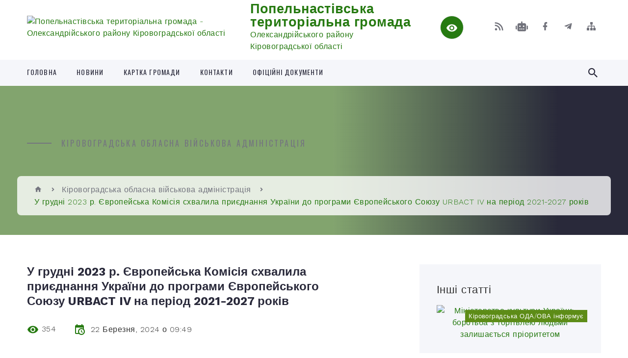

--- FILE ---
content_type: text/html; charset=UTF-8
request_url: https://popelnastivska-gromada.gov.ua/news/1711093877/
body_size: 15532
content:
<!DOCTYPE html>
<html class="wide wow-animation" lang="uk">
<head>
	<!--[if IE]><meta http-equiv="X-UA-Compatible" content="IE=edge"><![endif]-->
	<meta charset="utf-8">
	<meta name="viewport" content="width=device-width, initial-scale=1">
	<!--[if IE]><script>
		document.createElement('header');
		document.createElement('nav');
		document.createElement('main');
		document.createElement('section');
		document.createElement('article');
		document.createElement('aside');
		document.createElement('footer');
		document.createElement('figure');
		document.createElement('figcaption');
	</script><![endif]-->
	<title>У грудні 2023 р. Європейська Комісія схвалила приєднання України до програми Європейського Союзу URBACT IV на період 2021-2027 років | Попельнастівська територіальна громада Олександрійського району Кіровоградської області</title>
	<meta name="description" content=". . . . Про Програму можна дізнатися за посиланням: EU City Labs | urbact.eu. . Програма URBACT 2021-2027 Google форма">
	<meta name="keywords" content="У, грудні, 2023, р., Європейська, Комісія, схвалила, приєднання, України, до, програми, Європейського, Союзу, URBACT, IV, на, період, 2021-2027, років, |, Попельнастівська, територіальна, громада, Олександрійського, району, Кіровоградської, області, 04366293">

	
		<meta property="og:image" content="https://rada.info/upload/users_files/04366293/4d39c5de51bb29327cf56c8a495d1206.png">
	<meta property="og:image:width" content="768">
	<meta property="og:image:height" content="142">
			<meta property="og:title" content="У грудні 2023 р. Європейська Комісія схвалила приєднання України до програми Європейського Союзу URBACT IV на період 2021-2027 років">
				<meta property="og:type" content="article">
	<meta property="og:url" content="https://popelnastivska-gromada.gov.ua/news/1711093877/">
		
		<link rel="apple-touch-icon" sizes="57x57" href="https://gromada.org.ua/apple-icon-57x57.png">
	<link rel="apple-touch-icon" sizes="60x60" href="https://gromada.org.ua/apple-icon-60x60.png">
	<link rel="apple-touch-icon" sizes="72x72" href="https://gromada.org.ua/apple-icon-72x72.png">
	<link rel="apple-touch-icon" sizes="76x76" href="https://gromada.org.ua/apple-icon-76x76.png">
	<link rel="apple-touch-icon" sizes="114x114" href="https://gromada.org.ua/apple-icon-114x114.png">
	<link rel="apple-touch-icon" sizes="120x120" href="https://gromada.org.ua/apple-icon-120x120.png">
	<link rel="apple-touch-icon" sizes="144x144" href="https://gromada.org.ua/apple-icon-144x144.png">
	<link rel="apple-touch-icon" sizes="152x152" href="https://gromada.org.ua/apple-icon-152x152.png">
	<link rel="apple-touch-icon" sizes="180x180" href="https://gromada.org.ua/apple-icon-180x180.png">
	<link rel="icon" type="image/png" sizes="192x192"  href="https://gromada.org.ua/android-icon-192x192.png">
	<link rel="icon" type="image/png" sizes="32x32" href="https://gromada.org.ua/favicon-32x32.png">
	<link rel="icon" type="image/png" sizes="96x96" href="https://gromada.org.ua/favicon-96x96.png">
	<link rel="icon" type="image/png" sizes="16x16" href="https://gromada.org.ua/favicon-16x16.png">
	<link rel="manifest" href="https://gromada.org.ua/manifest.json">
	<meta name="msapplication-TileColor" content="#ffffff">
	<meta name="msapplication-TileImage" content="https://gromada.org.ua/ms-icon-144x144.png">
	<meta name="theme-color" content="#ffffff">
	
	
		<meta name="robots" content="">
		
    <link rel="stylesheet" href="https://fonts.googleapis.com/css?family=Work+Sans:300,700,800%7COswald:300,400,500">
	
    <link rel="preload" href="//gromada.org.ua/themes/2021_bar/css/styles_vip.css?v=2.98" as="style">
	<link rel="stylesheet" href="//gromada.org.ua/themes/2021_bar/css/styles_vip.css?v=2.98">
	<link rel="stylesheet" href="//gromada.org.ua/themes/2021_bar/css/48221/theme_vip.css?v=1768902898">
	
			<!--[if lt IE 9]>
	<script src="https://oss.maxcdn.com/html5shiv/3.7.2/html5shiv.min.js"></script>
	<script src="https://oss.maxcdn.com/respond/1.4.2/respond.min.js"></script>
	<![endif]-->
	<!--[if gte IE 9]>
	<style type="text/css">
		.gradient { filter: none; }
	</style>
	<![endif]-->

</head>
<body class="">

	<a href="#top_menu" class="skip-link link" aria-label="Перейти до головного меню (Alt+1)" accesskey="1">Перейти до головного меню (Alt+1)</a>
	<a href="#left_menu" class="skip-link link" aria-label="Перейти до бічного меню (Alt+2)" accesskey="2">Перейти до бічного меню (Alt+2)</a>
    <a href="#main_content" class="skip-link link" aria-label="Перейти до головного вмісту (Alt+3)" accesskey="3">Перейти до текстового вмісту (Alt+3)</a>



<div class="page">

	<!-- Page Header-->
	<header class="section page-header">
		<!-- RD Navbar-->
		<div class="rd-navbar-wrap">
			<nav class="rd-navbar rd-navbar-corporate" data-layout="rd-navbar-fixed" data-sm-layout="rd-navbar-fixed" data-md-layout="rd-navbar-fixed" data-md-device-layout="rd-navbar-fixed" data-lg-layout="rd-navbar-static" data-lg-device-layout="rd-navbar-fixed" data-xl-layout="rd-navbar-static" data-xl-device-layout="rd-navbar-static" data-xxl-layout="rd-navbar-static" data-xxl-device-layout="rd-navbar-static" data-lg-stick-up-offset="118px" data-xl-stick-up-offset="118px" data-xxl-stick-up-offset="118px" data-lg-stick-up="true" data-xl-stick-up="true" data-xxl-stick-up="true">
				<div class="rd-navbar-aside-outer">
					<div class="rd-navbar-aside">
						<!-- RD Navbar Panel-->
						<div class="rd-navbar-panel">
							<!-- RD Navbar Toggle-->
							<button class="rd-navbar-toggle" data-rd-navbar-toggle="#rd-navbar-nav-wrap-1" aria-label="Показати меню сайту"><span></span></button>
							<a class="rd-navbar-brand" href="https://popelnastivska-gromada.gov.ua/">
								<img src="https://rada.info/upload/users_files/04366293/gerb/C.png" alt="Попельнастівська територіальна громада - Олександрійського району Кіровоградської області" srcset="https://rada.info/upload/users_files/04366293/gerb/C.png">
								<span>Попельнастівська територіальна громада <br><small>Олександрійського району Кіровоградської області</small></span>
							</a>
						</div>
						<div class="rd-navbar-collapse">
							<button class="rd-navbar-collapse-toggle rd-navbar-fixed-element-1" data-rd-navbar-toggle="#rd-navbar-collapse-content-1"><span></span></button>
							<div class="rd-navbar-collapse-content" id="rd-navbar-collapse-content-1">
								<article class="unit align-items-center">
									<div class="unit-left"><a class="icon icon-md icon-modern mdi mdi-eye inverse" href="#" title="Режим високої контастності" onclick="return set_special('cb53e231c59ac1b36104ae5debf3d23bb1e0bb3e');"></a></div>
								</article>
								<article class="align-items-center">
									<div class="unit-body">
										<ul class="list-0">
											<li class="social_links">
												<div class="group group-xs group-middle">
												
													<a class="icon icon-sm icon-creative mdi mdi-rss" href="https://gromada.org.ua/rss/48221/" rel="nofollow" target="_blank" title="RSS-стрічка новин"></a>
																										<a class="icon icon-sm icon-creative mdi mdi-robot" href="https://popelnastivska-gromada.gov.ua/feedback/#chat_bot" title="Наша громада в смартфоні"><i class="fas fa-robot"></i></a>
																																																				<a class="icon icon-sm icon-creative mdi mdi-facebook" href="https://www.facebook.com/popelnaste1766" rel="nofollow" target="_blank" title="Наша сторінка у Facebook"></a>													<a class="icon icon-sm icon-creative mdi mdi-telegram" href="https://t.me/gromadaorgua_bot?start=select_gromada_48221" rel="nofollow" target="_blank" title="Telegram-канал"></a>																										<a class="icon icon-sm icon-creative mdi mdi-sitemap" href="https://popelnastivska-gromada.gov.ua/sitemap/" rel="nofollow" target="_blank" title="Мапа сайту"></a>
													
												</div>
											</li>
																					</ul>
									</div>
								</article>
							</div>
						</div>
					</div>
				</div>
				<div class="rd-navbar-main-outer" id="top_menu">
					<div class="rd-navbar-main">
						<div class="rd-navbar-nav-wrap" id="rd-navbar-nav-wrap-1">
							<!-- RD Navbar Search-->
							<div class="rd-navbar-search" id="rd-navbar-search-1">
								<button class="rd-navbar-search-toggle" data-rd-navbar-toggle="#rd-navbar-search-1" aria-label="Показати форму для пошуку"><span></span></button>
								<form class="rd-search" action="https://popelnastivska-gromada.gov.ua/search/" data-search-live="rd-search-results-live-1" method="GET">
									<div class="form-wrap">
										<label class="form-label" for="rd-navbar-search-form-input-1">Пошук...</label>
										<input class="form-input rd-navbar-search-form-input" id="rd-navbar-search-form-input-1" type="text" name="q" aria-label="Введіть пошукову фразу" autocomplete="off">
									</div>
									<button name="gAction" value="y" class="rd-search-form-submit far fa-search" type="submit" aria-label="Здійснити пошук"></button>
								</form>
							</div>
							<!-- RD Navbar Nav-->
							<ul class="rd-navbar-nav">
																<li class="rd-nav-item">
									<a class="rd-nav-link" href="https://popelnastivska-gromada.gov.ua/main/">Головна</a>
																	</li>
																<li class="rd-nav-item">
									<a class="rd-nav-link" href="https://popelnastivska-gromada.gov.ua/news/">Новини</a>
																	</li>
																<li class="rd-nav-item">
									<a class="rd-nav-link" href="https://popelnastivska-gromada.gov.ua/structure/">Картка громади</a>
																	</li>
																<li class="rd-nav-item">
									<a class="rd-nav-link" href="https://popelnastivska-gromada.gov.ua/feedback/">Контакти</a>
																	</li>
																<li class="rd-nav-item">
									<a class="rd-nav-link" href="https://popelnastivska-gromada.gov.ua/docs/">Офіційні документи</a>
																	</li>
																							</ul>
						</div>
					</div>
				</div>
			</nav>
		</div>
	</header>

		<section class="breadcrumbs-custom bg-image" style="background-image: url(https://rada.info/upload/users_files/04366293/slides/Безымянный-1-1.jpg);">
		<div class="breadcrumbs-custom-inner">
			<div class="container breadcrumbs-custom-container">
				<div class="breadcrumbs-custom-main">
										<h6 class="breadcrumbs-custom-subtitle title-decorated">Кіровоградська обласна військова адміністрація</h6>
									</div>
				<ul class="breadcrumbs-custom-path"><li><a href="https://popelnastivska-gromada.gov.ua/" title="Головна сторінка"><span class="icon mdi mdi-home"></span></a></li><li><a href="https://popelnastivska-gromada.gov.ua/kirovogradska-oblasna-vijskova-administraciya-13-53-53-24-03-2022/" aria-current="page">Кіровоградська обласна військова адміністрація</a></li> <li class="active">У грудні 2023 р. Європейська Комісія схвалила приєднання України до програми Європейського Союзу URBACT IV на період 2021-2027 років</li></ul>
			</div>
		</div>
	</section>
	
	<div id="main_content">
						<section class="section section-sm">
	<div class="container">
		<div class="row row-50">
			<div class="col-lg-8">

				<article class="post-creative bar_content">
					<h1 class="post-creative-title">У грудні 2023 р. Європейська Комісія схвалила приєднання України до програми Європейського Союзу URBACT IV на період 2021-2027 років</h1>
					<ul class="post-creative-meta margin_b_45">
						<li>
							<span class="icon mdi mdi-eye"></span>
							354
						</li>
						<li>
							<span class="icon mdi mdi-calendar-clock"></span>
							<time datetime="2024">22 Березня, 2024 о 09:49</time>
						</li>
											</ul>

					
					
					<main>
					<p><img alt="Фото без опису"  alt="" src="https://rada.info/upload/users_files/04366293/4d39c5de51bb29327cf56c8a495d1206.png" style="width: 768px; height: 142px;" /></p>

<p><img alt="Фото без опису"  alt="" src="https://rada.info/upload/users_files/04366293/3e4f21aaa1cc768d4b50752e63ed266e.jpg" style="width: 2042px; height: 4092px;" /></p>

<p>Про Програму можна дізнатися за посиланням:&nbsp;<a href="http://vlada.pp.ua/goto/aHR0cHM6Ly91cmJhY3QuZXUvZXUtY2l0eS1sYWJz/" target="_blank" rel="nofollow">EU City Labs | urbact.eu</a></p>

<p>Програма&nbsp;URBACT 2021-2027 <a href="http://vlada.pp.ua/goto/aHR0cDovL3N1cmwubGkvcnJlY3o=/" target="_blank" rel="nofollow">Google форма</a></p>
					</main>

					<div class="clearfix"></div>

					
					<ul class="post-creative-footer">
						<li><a href="https://popelnastivska-gromada.gov.ua/kirovogradska-oblasna-vijskova-administraciya-13-53-53-24-03-2022/" class="button button-sm button-primary button-winona">&laquo; повернутися</a></li>
												<li>Сподобалась новина? Поширте:</li>
						<li>
							<div class="group group-xs group-middle">
																<a data-type="fb" class="social_share icon icon-sm icon-creative mdi mdi-facebook" onclick="window.open('https://www.facebook.com/sharer/sharer.php?u=https://popelnastivska-gromada.gov.ua/news/1711093877/', '', 'toolbar=0,status=0,scrollbars=1,width=626,height=436'); return false;" href="#" rel="nofollow" title="Поширити у Facebook"></a>
								<a data-type="tw" class="social_share icon icon-sm icon-creative mdi mdi-twitter" onclick="window.open('https://twitter.com/intent/tweet?url=https://popelnastivska-gromada.gov.ua/news/1711093877/&text=%D0%A3+%D0%B3%D1%80%D1%83%D0%B4%D0%BD%D1%96+2023+%D1%80.+%D0%84%D0%B2%D1%80%D0%BE%D0%BF%D0%B5%D0%B9%D1%81%D1%8C%D0%BA%D0%B0+%D0%9A%D0%BE%D0%BC%D1%96%D1%81%D1%96%D1%8F+%D1%81%D1%85%D0%B2%D0%B0%D0%BB%D0%B8%D0%BB%D0%B0+%D0%BF%D1%80%D0%B8%D1%94%D0%B4%D0%BD%D0%B0%D0%BD%D0%BD%D1%8F+%D0%A3%D0%BA%D1%80%D0%B0%D1%97%D0%BD%D0%B8+%D0%B4%D0%BE+%D0%BF%D1%80%D0%BE%D0%B3%D1%80%D0%B0%D0%BC%D0%B8+%D0%84%D0%B2%D1%80%D0%BE%D0%BF%D0%B5%D0%B9%D1%81%D1%8C%D0%BA%D0%BE%D0%B3%D0%BE+%D0%A1%D0%BE%D1%8E%D0%B7%D1%83+URBACT+IV+%D0%BD%D0%B0+%D0%BF%D0%B5%D1%80%D1%96%D0%BE%D0%B4+2021-2027+%D1%80%D0%BE%D0%BA%D1%96%D0%B2', '', 'toolbar=0,status=0,scrollbars=1,width=626,height=436'); return false;" href="#" rel="nofollow" title="Поширити у Twitter"></a>
								<a onclick="window.print(); return false;" rel="nofollow" class="icon icon-sm icon-creative mdi mdi-printer" href="#" title="Надрукувати"></a>
							</div>
						</li>
											</ul>
					
				</article>

				
			</div>

						<div class="col-lg-4">
				
				<div class="profile-thin">

					<div class="aside-title">Інші статті</div>

										<article class="post-classic">
						<a class="post-classic-media" href="https://popelnastivska-gromada.gov.ua/news/1768807434/">
														<img src="https://rada.info/upload/users_files/04366293/4cd3dd4a37b40c6022198268bb10567f.png" alt="Міністерство культури України: боротьба з торгівлею людьми залишається пріоритетом">
																					<span class="labels">
								<span class="label_1" style="background-color: rgba(93, 140, 23, 1);">Кіровоградська ОДА/ОВА інформує</span>
							</span>
													</a>
						<ul class="post-classic-meta">
							<li>Переглядів: 15</li>
	                        <li>
	                          <time datetime="2026">19.01.2026, 09:21</time>
	                        </li>
						</ul>
						<h4 class="post-modern-title"><a href="https://popelnastivska-gromada.gov.ua/news/1768807434/">Міністерство культури України: боротьба з торгівлею людьми залишається пріоритетом</a></h4>
					</article>
										<article class="post-classic">
						<a class="post-classic-media" href="https://popelnastivska-gromada.gov.ua/news/1768394776/">
														<img src="https://rada.info/upload/users_files/04366293/91a548bc98ad82857d8fda5a0f35540b.jpg" alt="Реабілітація — це…">
																					<span class="labels">
								<span class="label_1" style="background-color: rgba(93, 140, 23, 1);">Кіровоградська ОДА/ОВА інформує</span>
							</span>
													</a>
						<ul class="post-classic-meta">
							<li>Переглядів: 19</li>
	                        <li>
	                          <time datetime="2026">14.01.2026, 14:43</time>
	                        </li>
						</ul>
						<h4 class="post-modern-title"><a href="https://popelnastivska-gromada.gov.ua/news/1768394776/">Реабілітація — це…</a></h4>
					</article>
										<article class="post-classic">
						<a class="post-classic-media" href="https://popelnastivska-gromada.gov.ua/news/1767159779/">
														<img src="https://rada.info/upload/users_files/04366293/d8ade244bf7a7a55dbc7e7118f2f4cdf.png" alt="Державне агентство України ПлейСіті: національна кампанія проти ігрової залежності">
																					<span class="labels">
								<span class="label_1" style="background-color: rgba(93, 140, 23, 1);">Кіровоградська ОДА/ОВА інформує</span>
							</span>
													</a>
						<ul class="post-classic-meta">
							<li>Переглядів: 55</li>
	                        <li>
	                          <time datetime="2025">31.12.2025, 07:38</time>
	                        </li>
						</ul>
						<h4 class="post-modern-title"><a href="https://popelnastivska-gromada.gov.ua/news/1767159779/">Державне агентство України ПлейСіті: національна кампанія проти ігрової залежності</a></h4>
					</article>
					
					<p><a href="https://popelnastivska-gromada.gov.ua/kirovogradska-oblasna-vijskova-administraciya-13-53-53-24-03-2022/" class="button button-sm button-primary button-winona">Всі статті</a></p>

				</div>
				
				<div id="banner_block" class="margin_t_45">

					
					<p style="text-align: center;"><a rel="nofollow" href="https://howareu.com/"><img alt="Фото без опису" src="https://rada.info/upload/users_files/04366293/642b345892be6d5554109e3622a7c3b3.jpg" style="width: 1000px; height: 1000px;" /></a></p>

<p style="text-align: center;"><a rel="nofollow" href="https://legalaid.gov.ua/kliyentam/pro-bezoplatnu-pravovu-dopomogu-bpd/"><img alt="Фото без опису" src="https://rada.info/upload/users_files/04366293/f636eb5bf1eda52503fdb262f6b32d86.jpeg" style="width: 1161px; height: 808px;" /></a></p>

<p style="text-align: center;"><a rel="nofollow" href="https://sites.google.com/view/programa-vidnovidim-ukr" target="_blank"><img alt="Фото без опису" src="https://rada.info/upload/users_files/04366293/680f8d9c7b684ec5da40d2703e07c126.jpg" style="width: 1200px; height: 630px;" /></a></p>

<p style="text-align: center;">&nbsp;</p>

<p style="text-align: center;"><a rel="nofollow" href="https://e-aid.diia.gov.ua/"><img alt="Фото без опису" src="https://rada.info/upload/users_files/04366293/30af9e58a1f754137a72bffad45559dc.png" style="width: 840px; height: 1200px;" /></a></p>

<p><a rel="nofollow" href="https://center.diia.gov.ua/"><img alt="Фото без опису" src="https://rada.info/upload/users_files/04366293/3d253614c96912e632713b66740183e0.jpg" style="width: 1024px; height: 680px;" /></a></p>

<p style="text-align: center;"><a rel="nofollow" href="https://diia.gov.ua/"><img alt="Фото без опису" src="https://rada.info/upload/users_files/04366293/0aa5c8a5e815ec384ed64d62ec52427e.png" style="width: 895px; height: 595px;" /></a></p>

<p style="text-align: center;"><span style="color:#2ecc71;"><span style="font-family:Comic Sans MS,cursive;"><span style="font-size:18px;"><strong>Довідник безбар&#39;єрності</strong></span></span></span></p>

<p style="text-align: center;"><a rel="nofollow" href="https://bf.in.ua/"><img alt="Довідник безбар'єрності" src="https://rada.info/upload/users_files/04366293/17bfdba1b370a59b8d7c2f9ffb40e68f.jpg" style="width: 512px; height: 440px; border-width: 2px; border-style: solid;" title="Довідник безбар'єрності" /></a></p>

<p style="text-align: center;"><a rel="nofollow" href="http://www.527.org.ua"><img alt="Фото без опису" src="https://rada.info/upload/users_files/04366293/22a4e16998d3f817c3dc7097df83da8c.jpg" style="width: 300px; height: 250px;" /></a></p>

<p style="text-align: center;"><img alt="Фото без опису" src="https://rada.info/upload/users_files/04366293/96ac51601dc809067dbd780b4935fad5.jpg" style="width: 1142px; height: 978px;" /></p>

<p style="text-align: center;"><a rel="nofollow" href="https://poryad.in.ua/"><img alt="Фото без опису" src="https://rada.info/upload/users_files/04366293/2dbc9a948fa356fbf340b3e04da33201.jpg" style="width: 800px; height: 445px;" /></a></p>

<p><a rel="nofollow" href="https://u24.gov.ua/uk"><img alt="Фото без опису" src="https://rada.info/upload/users_files/04366293/f5abfa0ce0ea8d7611c8d833505bf69b.jpg" style="width: 1280px; height: 720px;" /></a></p>
<link rel="nofollow" href="https://ipress.ua/css/informer.css" type="text/css" />
					<div class="clearfix"></div>

					<A rel="nofollow" href="https://www.dilovamova.com/"><IMG width=200 height=250 border=0 alt="Ділова Україна. Календар свят рідною мовою" title="Ділова Україна. Календар свят рідною мовою" src="https://www.dilovamova.com/images/wpi.cache/informer/informer_200_01.png"></A>



   
    <link type="text/css" rel="stylesheet" rel="nofollow" href="https://www.meteoprog.ua/css/winformer.min.css?id=100">

    <div class="meteoprog-informer" style="width: 258px" data-params='{"city_ids":"54762","domain":"https://www.meteoprog.ua/ua/","id":"62cc28a22bac92e3548b492a","lang":"ua"}'>

      
        <a title="Погода в місті Попельнасте" target="_blank" rel="nofollow" href="https://www.meteoprog.ua/ua/weather/Popelnaste-kirovogradska/">
          <img style="margin: 0 auto; display: block" src="https://www.meteoprog.ua/images/preloader.gif" alt="Loading...">
        </a>
        <a target="_blank" class="constructor__met2wlink" rel="nofollow" href="https://www.meteoprog.ua/ua/review/Popelnaste-kirovogradska/">Погода на 2 тижні</a>
      

      <a class="constructor__metlink" target="_blank" rel="nofollow" href="https://www.meteoprog.ua/ua/">
        <img style="display: block; margin: 0 auto;" alt="Meteoprog" src="https://www.meteoprog.ua/images/meteoprog-inf.png">
      </a>
    </div>
    <script type="text/javascript" src="https://www.meteoprog.ua/js/winformer.min.js?id=100"></script>
					<div class="clearfix"></div>

				</div>
				
			</div>
			
		</div>
	</div>
</section>

<section class="section section-sm bg-gray-100 right_menu_b" id="left_menu">
	<div class="container">
		
        <div class="owl-carousel owl-carousel-centered-pagination" data-items="1" data-sm-items="2" data-md-items="3" data-lg-items="4" data-dots="true" data-stage-padding="0" data-loop="false" data-margin="30" data-mouse-drag="true">
			            <div class="item">
				<h5><a href="https://popelnastivska-gromada.gov.ua/geraldika-11-38-00-12-04-2019/">Геральдика</a></h5>
				            </div>
			            <div class="item">
				<h5><a href="https://popelnastivska-gromada.gov.ua/silskij-golova-11-50-56-12-04-2019/">Сільський голова</a></h5>
								<ul>
										<li>
						<a href="https://popelnastivska-gromada.gov.ua/zvit-silskogo-golovi-11-02-42-24-01-2025/">Звіт сільського голови</a>
					</li>
														</ul>
				            </div>
			            <div class="item">
				<h5><a href="https://popelnastivska-gromada.gov.ua/sekretar-14-43-01-12-04-2019/">Секретар</a></h5>
				            </div>
			            <div class="item">
				<h5><a href="https://popelnastivska-gromada.gov.ua/zastupnik-silskogo-golovi-10-10-17-17-02-2021/">Заступник сільського голови</a></h5>
				            </div>
			            <div class="item">
				<h5><a href="https://popelnastivska-gromada.gov.ua/starostat-14-43-54-12-04-2019/">Старостат</a></h5>
								<ul>
										<li>
						<a href="https://popelnastivska-gromada.gov.ua/zviti-starost-16-21-17-19-03-2025/">ЗВІТИ старост</a>
					</li>
														</ul>
				            </div>
			            <div class="item">
				<h5><a href="https://popelnastivska-gromada.gov.ua/deputatskij-korpus-11-40-54-12-04-2019/">Депутатський корпус</a></h5>
				            </div>
			            <div class="item">
				<h5><a href="https://popelnastivska-gromada.gov.ua/pasport-gromadi-14-15-50-13-05-2021/">Паспорт громади</a></h5>
				            </div>
			            <div class="item">
				<h5><a href="https://popelnastivska-gromada.gov.ua/statut-08-06-31-13-07-2021/">Статут</a></h5>
				            </div>
			            <div class="item">
				<h5><a href="https://popelnastivska-gromada.gov.ua/reglament-08-36-42-13-07-2021/">Регламент</a></h5>
				            </div>
			            <div class="item">
				<h5><a href="https://popelnastivska-gromada.gov.ua/strategiya-rozvitku-15-50-46-08-11-2021/">Стратегія розвитку</a></h5>
				            </div>
			            <div class="item">
				<h5><a href="https://popelnastivska-gromada.gov.ua/programa-socialnoekonomichnogo-ta-kulturnogo-rozvitku-popelnastivskoi-silskoi-radi-na-2022-rik-16-32-43-11-01-2022/">ПРОГРАМА ЕКОНОМІЧНОГО І СОЦІАЛЬНОГО РОЗВИТКУ ПОПЕЛЬНАСТІВСЬКОЇ СІЛЬСЬКОЇ ТЕРИТОРІАЛЬНОЇ ГРОМАДИ</a></h5>
								<ul>
										<li>
						<a href="https://popelnastivska-gromada.gov.ua/2022-rik-15-36-19-26-12-2025/">Програма соціально-економічного та культурного розвитку Попельнастівської сільської ради на 2022 рік</a>
					</li>
										<li>
						<a href="https://popelnastivska-gromada.gov.ua/programa-ekonomichnogo-i-socialnogo-rozvitku-popelnastivskoi-silskoi-teritorialnoi-gromadi-na-2026-rik-ta-prognozu-do-2028-roku-15-37-06-26-12-2025/">Програма економічного і соціального розвитку Попельнастівської сільської територіальної громади на 2026 рік та прогнозу до 2028 року</a>
					</li>
														</ul>
				            </div>
			            <div class="item">
				<h5><a href="https://popelnastivska-gromada.gov.ua/administrativnoteritorialnij-ustrij-15-47-28-12-04-2019/">Адміністративно-територіальний устрій</a></h5>
				            </div>
			            <div class="item">
				<h5><a href="https://popelnastivska-gromada.gov.ua/harakteristika-ob’ektiv-socialnoi-sferi-15-57-01-12-04-2019/">Характеристика об’єктів соціальної сфери</a></h5>
				            </div>
			            <div class="item">
				<h5><a href="https://popelnastivska-gromada.gov.ua/harakteristika-ekonomichnogo-potencialu-ta-infrastrukturi-15-48-07-12-04-2019/">Характеристика економічного потенціалу та інфраструктури</a></h5>
								<ul>
										<li>
						<a href="https://popelnastivska-gromada.gov.ua/virobnichij-sektor-15-50-26-12-04-2019/">Виробничий сектор</a>
					</li>
										<li>
						<a href="https://popelnastivska-gromada.gov.ua/infrastruktura-15-55-20-12-04-2019/">Інфраструктура</a>
					</li>
														</ul>
				            </div>
			            <div class="item">
				<h5><a href="https://popelnastivska-gromada.gov.ua/suspilnopolitichna-situaciya-16-04-13-12-04-2019/">Суспільно-політична ситуація</a></h5>
				            </div>
			            <div class="item">
				<h5><a href="https://popelnastivska-gromada.gov.ua/cilovi-proekti-rozvitku-scho-perebuvajut-u-stadii-realizacii-16-06-01-12-04-2019/">Цільові проекти розвитку, що перебувають у стадії реалізації</a></h5>
				            </div>
			            <div class="item">
				<h5><a href="https://popelnastivska-gromada.gov.ua/osnovni-problemni-pitannya-socialnoekonomichnogo-rozvitku-16-08-59-12-04-2019/">Основні проблемні питання соціально-економічного розвитку</a></h5>
				            </div>
			            <div class="item">
				<h5><a href="https://popelnastivska-gromada.gov.ua/kulturnoosvitnij-centr-toloka-12-01-03-12-04-2019/">Культурно-освітній центр "Толока"</a></h5>
								<ul>
										<li>
						<a href="https://popelnastivska-gromada.gov.ua/arhiv-09-31-14-29-01-2021/">Архів</a>
					</li>
										<li>
						<a href="https://popelnastivska-gromada.gov.ua/novini-09-31-53-29-01-2021/">Новини</a>
					</li>
										<li>
						<a href="https://popelnastivska-gromada.gov.ua/planai-ta-zviti-09-32-34-29-01-2021/">Плани та звіти</a>
					</li>
										<li>
						<a href="https://popelnastivska-gromada.gov.ua/kontakti-15-46-23-01-02-2021/">Контакти</a>
					</li>
														</ul>
				            </div>
			            <div class="item">
				<h5><a href="https://popelnastivska-gromada.gov.ua/upravlinnya-socialnogo-zahistu-naselennya-popelnastivskoi-silskoi-radi-informue-09-37-12-28-09-2021/">Управління соціального захисту населення</a></h5>
				            </div>
			            <div class="item">
				<h5><a href="https://popelnastivska-gromada.gov.ua/finansove-upravlinnya-11-45-47-23-04-2021/">Фінансове управління</a></h5>
								<ul>
										<li>
						<a href="https://popelnastivska-gromada.gov.ua/bjudzhet-11-50-42-23-04-2021/">Бюджет</a>
					</li>
										<li>
						<a href="https://popelnastivska-gromada.gov.ua/1-12-30-09-20-10-2023/">Бюджетні запити</a>
					</li>
										<li>
						<a href="https://popelnastivska-gromada.gov.ua/b2-12-32-04-20-10-2023/">Паспорти бюджетних програм</a>
					</li>
										<li>
						<a href="https://popelnastivska-gromada.gov.ua/zviti-pro-vikonannya-pasportiv-bjudzhetnih-program-12-42-58-20-10-2023/">Звіти про виконання паспортів бюджетних програм та результати оцінки ефективності бюджетних програм</a>
					</li>
														</ul>
				            </div>
			            <div class="item">
				<h5><a href="https://popelnastivska-gromada.gov.ua/viddil-kulturi-turizmu-molodi-i-sportu-ta-kulturnoi-spadschini-08-15-20-11-02-2021/">Відділ культури, туризму, молоді і спорту та культурної спадщини</a></h5>
								<ul>
										<li>
						<a href="https://popelnastivska-gromada.gov.ua/novini-08-18-46-11-02-2021/">Новини</a>
					</li>
										<li>
						<a href="https://popelnastivska-gromada.gov.ua/klubni-zakladi-08-20-05-11-02-2021/">Клубні заклади</a>
					</li>
										<li>
						<a href="https://popelnastivska-gromada.gov.ua/biblioteki-08-21-05-11-02-2021/">Бібліотеки</a>
					</li>
										<li>
						<a href="https://popelnastivska-gromada.gov.ua/turistichna-karta-popelnastivskoi-tg-08-23-10-11-02-2021/">Туристична карта Попельнастівської ТГ</a>
					</li>
										<li>
						<a href="https://popelnastivska-gromada.gov.ua/sport-08-23-59-11-02-2021/">Спорт</a>
					</li>
										<li>
						<a href="https://popelnastivska-gromada.gov.ua/kulturna-spadschina-08-24-36-11-02-2021/">Культурна спадщина</a>
					</li>
										<li>
						<a href="https://popelnastivska-gromada.gov.ua/fotogalereya-08-25-36-11-02-2021/">Фотогалерея</a>
					</li>
										<li>
						<a href="https://popelnastivska-gromada.gov.ua/zviti-08-26-58-11-02-2021/">Звіти</a>
					</li>
										<li>
						<a href="https://popelnastivska-gromada.gov.ua/kontakti-08-27-30-11-02-2021/">Контакти</a>
					</li>
										<li>
						<a href="https://popelnastivska-gromada.gov.ua/gromadski-muzei-11-26-33-23-01-2023/">Громадські музеї</a>
					</li>
										<li>
						<a href="https://popelnastivska-gromada.gov.ua/zerno-09-31-35-05-03-2025/">Зерно</a>
					</li>
														</ul>
				            </div>
			            <div class="item">
				<h5><a href="https://popelnastivska-gromada.gov.ua/viddil-osviti-10-46-05-07-11-2024/">Відділ освіти</a></h5>
								<ul>
										<li>
						<a href="https://popelnastivska-gromada.gov.ua/strategii-rozvitku-zakladiv-osviti-11-55-08-07-11-2024/">Стратегії розвитку закладів освіти</a>
					</li>
														</ul>
				            </div>
			            <div class="item">
				<h5><a href="https://popelnastivska-gromada.gov.ua/kirovogradska-oblasna-vijskova-administraciya-13-53-53-24-03-2022/">Кіровоградська обласна військова адміністрація</a></h5>
				            </div>
			            <div class="item">
				<h5><a href="https://popelnastivska-gromada.gov.ua/kirovogradska-oblasna-rada-10-02-53-13-07-2023/">КІРОВОГРАДСЬКА ОБЛАСНА РАДА</a></h5>
				            </div>
			            <div class="item">
				<h5><a href="https://popelnastivska-gromada.gov.ua/oleksandrijska-rajonna-vijskova-administraciya-16-08-55-30-04-2025/">Олександрійська районна військова адміністрація</a></h5>
				            </div>
			            <div class="item">
				<h5><a href="https://popelnastivska-gromada.gov.ua/civilnij-zahist-naselennya-11-23-12-05-01-2022/">Цивільний захист населення</a></h5>
								<ul>
										<li>
						<a href="https://popelnastivska-gromada.gov.ua/abetka-bezpeki-11-24-18-04-06-2024/">Абетка безпеки</a>
					</li>
										<li>
						<a href="https://popelnastivska-gromada.gov.ua/zahisni-sporudi-11-31-07-04-06-2024/">Захисні споруди</a>
					</li>
										<li>
						<a href="https://popelnastivska-gromada.gov.ua/perelik-punktiv-nezlamnosti-11-51-13-04-06-2024/">ПЕРЕЛІК ПУНКТІВ НЕЗЛАМНОСТІ</a>
					</li>
										<li>
						<a href="https://popelnastivska-gromada.gov.ua/perelik-konsultacijnih-punktiv-11-53-49-04-06-2024/">ПЕРЕЛІК КОНСУЛЬТАЦІЙНИХ ПУНКТІВ</a>
					</li>
														</ul>
				            </div>
			            <div class="item">
				<h5><a href="https://popelnastivska-gromada.gov.ua/fond-socialnogo-strahuvannya-13-11-27-26-08-2021/">Фонд соціального страхування інформує</a></h5>
				            </div>
			            <div class="item">
				<h5><a href="https://popelnastivska-gromada.gov.ua/pensijnij-fond-ukraini-informue-14-44-58-23-09-2021/">Пенсійний фонд України інформує</a></h5>
				            </div>
			            <div class="item">
				<h5><a href="https://popelnastivska-gromada.gov.ua/centr-zajnyatosti-informue-10-02-54-24-09-2021/">Центр зайнятості інформує</a></h5>
				            </div>
			            <div class="item">
				<h5><a href="https://popelnastivska-gromada.gov.ua/derzhavna-podatkova-sluzhba-informue-11-33-53-24-09-2021/">Державна податкова служба інформує</a></h5>
				            </div>
			            <div class="item">
				<h5><a href="https://popelnastivska-gromada.gov.ua/derzhprodspozhivsluzhba-informue-08-40-33-28-09-2021/">Держпродспоживслужба інформує</a></h5>
				            </div>
			            <div class="item">
				<h5><a href="https://popelnastivska-gromada.gov.ua/ministerstvo-ta-komitet-cifrovoi-transformacii-ukraini-informue-10-16-59-19-10-2021/">Міністерство  цифрової трансформації України інформує</a></h5>
				            </div>
			            <div class="item">
				<h5><a href="https://popelnastivska-gromada.gov.ua/ministerstvo-justicii-ukraini-informue-09-52-46-25-10-2021/">Міністерство юстиції України інформує</a></h5>
								<ul>
										<li>
						<a href="https://popelnastivska-gromada.gov.ua/bezoplatna-pravnicha-dopomoga-12-06-35-09-09-2025/">Безоплатна правнича допомога</a>
					</li>
														</ul>
				            </div>
			            <div class="item">
				<h5><a href="https://popelnastivska-gromada.gov.ua/derzhgeokadastr-informue-10-00-00-04-01-2022/">Держгеокадастр інформує</a></h5>
				            </div>
			            <div class="item">
				<h5><a href="https://popelnastivska-gromada.gov.ua/upravlinnya-derzhpraci-16-39-24-05-07-2022/">Управління Держпраці</a></h5>
				            </div>
			            <div class="item">
				<h5><a href="https://popelnastivska-gromada.gov.ua/migracijna-sluzhba-10-27-48-20-09-2022/">Міграційна служба</a></h5>
				            </div>
			            <div class="item">
				<h5><a href="https://popelnastivska-gromada.gov.ua/ministerstvo-agrarnoi-politiki-ta-prodovolstva-20-08-19-24-11-2022/">Міністерство аграрної політики та продовольства</a></h5>
				            </div>
			            <div class="item">
				<h5><a href="https://popelnastivska-gromada.gov.ua/fond-derzhavnogo-majna-16-29-05-23-12-2022/">Фонд державного майна</a></h5>
				            </div>
			            <div class="item">
				<h5><a href="https://popelnastivska-gromada.gov.ua/upravlinnya-nadannya-administrativnih-poslug-08-29-00-21-07-2023/">Управління надання адміністративних послуг</a></h5>
								<ul>
										<li>
						<a href="https://popelnastivska-gromada.gov.ua/novini-10-40-20-24-07-2023/">Новини</a>
					</li>
										<li>
						<a href="https://popelnastivska-gromada.gov.ua/perelik-poslug-10-48-35-24-07-2023/">Перелік послуг</a>
					</li>
										<li>
						<a href="https://popelnastivska-gromada.gov.ua/normativni-dokumenti-15-32-30-24-07-2023/">Нормативні документи</a>
					</li>
										<li>
						<a href="https://popelnastivska-gromada.gov.ua/grafik-roboti-08-50-03-21-07-2023/">Графік роботи</a>
					</li>
										<li>
						<a href="https://popelnastivska-gromada.gov.ua/kontakti-09-57-59-21-07-2023/">Контакти</a>
					</li>
														</ul>
				            </div>
			            <div class="item">
				<h5><a href="https://popelnastivska-gromada.gov.ua/inkljuzivnist-budivel-i-sporud-09-18-02-25-10-2021/">Безбар'єрність</a></h5>
								<ul>
										<li>
						<a href="https://popelnastivska-gromada.gov.ua/inkljuzivnist-budivel-ta-sporud-13-44-25-01-02-2022/">Інклюзивність будівель та споруд</a>
					</li>
										<li>
						<a href="https://popelnastivska-gromada.gov.ua/protokoli-zasidan-radi-bezbarernosti-15-58-05-04-04-2025/">Протоколи засідань Ради безбар'єрності</a>
					</li>
										<li>
						<a href="https://popelnastivska-gromada.gov.ua/plani-radi-bezbarernosti-16-09-13-04-04-2025/">Плани Ради безбар'єрності</a>
					</li>
														</ul>
				            </div>
			            <div class="item">
				<h5><a href="https://popelnastivska-gromada.gov.ua/oficijni-dokumenti-15-37-02-11-12-2025/">Офіційні документи</a></h5>
				            </div>
			            <div class="item">
				<h5><a href="https://popelnastivska-gromada.gov.ua/miscevi-podatki-ta-zbori-15-45-56-12-01-2026/">Місцеві податки та збори</a></h5>
								<ul>
										<li>
						<a href="https://popelnastivska-gromada.gov.ua/2021-16-49-09-12-01-2026/">2021</a>
					</li>
										<li>
						<a href="https://popelnastivska-gromada.gov.ua/2022-15-46-50-12-01-2026/">2022</a>
					</li>
										<li>
						<a href="https://popelnastivska-gromada.gov.ua/2023-15-47-14-12-01-2026/">2023</a>
					</li>
										<li>
						<a href="https://popelnastivska-gromada.gov.ua/2024-15-47-34-12-01-2026/">2024</a>
					</li>
										<li>
						<a href="https://popelnastivska-gromada.gov.ua/2025-15-48-19-12-01-2026/">2025</a>
					</li>
										<li>
						<a href="https://popelnastivska-gromada.gov.ua/2026-16-06-01-12-01-2026/">2026</a>
					</li>
														</ul>
				            </div>
			            <div class="item">
				<h5><a href="https://popelnastivska-gromada.gov.ua/regulyatorna-politika-14-13-59-09-01-2020/">РЕГУЛЯТОРНА ПОЛІТИКА</a></h5>
								<ul>
										<li>
						<a href="https://popelnastivska-gromada.gov.ua/rishennya-sesii-2020-14-53-26-28-01-2021/">Проекти регуляторних актів на 2021 рік</a>
					</li>
										<li>
						<a href="https://popelnastivska-gromada.gov.ua/plani-diyalnosti-z-pidgotovki-proektiv-regulyatornih-aktiv-na-2022-rik-09-22-26-12-05-2021/">Проекти регуляторних актів на 2022 рік</a>
					</li>
										<li>
						<a href="https://popelnastivska-gromada.gov.ua/plani-diyalnosti-z-pidgotovki-proektiv-regulyatornih-aktiv-09-29-52-12-05-2021/">Плани діяльності з підготовки проектів регуляторних актів</a>
					</li>
										<li>
						<a href="https://popelnastivska-gromada.gov.ua/zakonodavstvo-13-28-43-12-05-2021/">Законодавство</a>
					</li>
										<li>
						<a href="https://popelnastivska-gromada.gov.ua/proekti-regulyatornih-aktiv-na-2020-rik-11-20-11-28-09-2021/">Проекти регуляторних актів на 2020 рік</a>
					</li>
														</ul>
				            </div>
			            <div class="item">
				<h5><a href="https://popelnastivska-gromada.gov.ua/sesii-21-24-17-22-04-2025/">Сесії</a></h5>
								<ul>
										<li>
						<a href="https://popelnastivska-gromada.gov.ua/postijni-komisii-21-46-03-22-04-2025/">Постійні комісії</a>
					</li>
										<li>
						<a href="https://popelnastivska-gromada.gov.ua/rozporyadzhennya-silskogo-golovi-21-26-44-22-04-2025/">Розпорядження сільського голови</a>
					</li>
										<li>
						<a href="https://popelnastivska-gromada.gov.ua/rishennya-sesii-13-33-54-03-02-2021/">Рішення сесії</a>
					</li>
										<li>
						<a href="https://popelnastivska-gromada.gov.ua/sesii-video-08-34-03-19-09-2024/">Сесії (відео)</a>
					</li>
														</ul>
				            </div>
			            <div class="item">
				<h5><a href="https://popelnastivska-gromada.gov.ua/proekti-rishen-15-56-34-16-02-2021/">Проекти рішень</a></h5>
								<ul>
										<li>
						<a href="https://popelnastivska-gromada.gov.ua/sesii-silskoi-radi-09-14-44-10-08-2021/">Сесії сільської ради</a>
					</li>
										<li>
						<a href="https://popelnastivska-gromada.gov.ua/vikonavchogo-komitetu-09-15-54-10-08-2021/">Виконавчого комітету</a>
					</li>
														</ul>
				            </div>
			            <div class="item">
				<h5><a href="https://popelnastivska-gromada.gov.ua/rishennya-vikonavchogo-komitetu-09-49-56-14-05-2021/">Рішення виконавчого комітету</a></h5>
								<ul>
										<li>
						<a href="https://popelnastivska-gromada.gov.ua/2025-10-10-10-12-11-2025/">2025</a>
					</li>
										<li>
						<a href="https://popelnastivska-gromada.gov.ua/2021-09-50-57-14-05-2021/">2021</a>
					</li>
										<li>
						<a href="https://popelnastivska-gromada.gov.ua/2024-17-10-48-11-09-2024/">2024</a>
					</li>
														</ul>
				            </div>
			            <div class="item">
				<h5><a href="https://popelnastivska-gromada.gov.ua/socialna-reklama-09-51-54-13-02-2020/">Соціальна реклама</a></h5>
				            </div>
			            <div class="item">
				<h5><a href="https://popelnastivska-gromada.gov.ua/ogoloshennya-16-03-17-03-02-2021/">Оголошення</a></h5>
				            </div>
			            <div class="item">
				<h5><a href="https://popelnastivska-gromada.gov.ua/vakansii-13-54-11-28-12-2019/">Вакансії</a></h5>
				            </div>
			            <div class="item">
				<h5><a href="https://popelnastivska-gromada.gov.ua/biblioteka-09-53-02-16-04-2019/">Бібліотека</a></h5>
				            </div>
			            <div class="item">
				<h5><a href="https://popelnastivska-gromada.gov.ua/vibori-2020-roku-14-27-24-17-09-2020/">Вибори  2020 року</a></h5>
				            </div>
			            <div class="item">
				<h5><a href="https://popelnastivska-gromada.gov.ua/konsultacii-z-gromadskistju-14-00-01-19-11-2021/">Консультації з громадськістю</a></h5>
				            </div>
			            <div class="item">
				<h5><a href="https://popelnastivska-gromada.gov.ua/programa-vidnovidim-16-48-04-19-10-2023/">Програма «ВідновиДІМ»</a></h5>
				            </div>
					</div>
		
				
	</div>
</section>
				</div>

	<!-- Page Footer-->
	<footer class="section footer-advanced bg-gray-800">
	
		<div class="footer-advanced-main">
			<div class="container">
				<div class="row row-50">
					<div class="col-lg-4">
						<h4>Сервіси</h4>
						<ul class="list-marked">
														<li><a href="https://popelnastivska-gromada.gov.ua/petitions/">Сервіс електронних петицій</a></li>
																					<li><a href="https://popelnastivska-gromada.gov.ua/persons/">Система електронних звернень</a></li>
																																																							</ul>
						<div id="google_translate_element" style="margin-top: 20px;"></div>
					</div>
					<div class="col-sm-7 col-md-5 col-lg-4">
						<h4>Корисні посилання</h4>
						<ul class="list-marked">
														<li><a href="https://popelnastivska-gromada.gov.ua/docs/">Офіційні документи</a></li>
																					<li><a href="https://popelnastivska-gromada.gov.ua/structure/">Склад громади</a></li>
														<li><a href="https://popelnastivska-gromada.gov.ua/feedback/">Контактні дані</a></li>
							<li><a href="#" onclick="return set_special('cb53e231c59ac1b36104ae5debf3d23bb1e0bb3e');">Режим високої контастності</a></li>
						</ul>
					</div>
					<div class="col-sm-5 col-md-7 col-lg-4">
						<h4>Розробка сайту</h4>
						<div class="developers">
							<a href="https://vlada.ua/propozytsiyi/propozitsiya-gromadam/" class="socials" target="_blank" title="Розроблено на платформі Vlada.UA"><svg xmlns="http://www.w3.org/2000/svg" id="Layer_1" data-name="Layer 1" viewBox="0 0 2372.6 1725.53" class="svg replaced-svg"><defs><style>.cls-11{ opacity:0; }.cls-12{ fill:#fff; }.cls-13{ fill:#2985F7; }</style></defs><g class="cls-11"><rect class="cls-12" width="2372.6" height="1725.53"></rect></g><path d="M859.12,715.89h36L856.62,886.17H819.9L782.44,715.89h36.21c6,37.51,16.06,95,20.48,132.63C843.48,811.22,853.33,753.19,859.12,715.89Zm82.9,0H909.29V886.17H985v-28H942Zm127.38,0,32.73,170.28h-31.71l-7.26-38.91h-30.23l-7.49,38.91H993.71l36.47-170.28Zm-9.23,105.61c-3.37-21.91-8.22-52.15-11-74.27h-.75c-3.22,22.71-8.28,52.22-12.25,74.27Zm140.34-91.2C1231,752.56,1228.69,850,1199,871c-14,16.67-55.4,18.93-78.45,14.38v-167C1142.4,712.79,1185.72,713,1200.51,730.3Zm-12,67.45c-.24-37.88-10.1-60.33-35.23-55.33V859.9C1175.29,862.84,1187.51,848.05,1188.53,797.75Zm113.88-81.86,32.72,170.28h-31.71l-7.26-38.91h-30.23l-7.48,38.91h-31.73l36.47-170.28Zm-9.24,105.61c-3.37-21.91-8.22-52.15-11-74.27h-.75c-3.21,22.71-8.28,52.22-12.24,74.27Zm77.16,22.74c-25.07.11-25.29,44-.49,43.94C1395.87,889.49,1395.09,843.18,1370.33,844.24Zm105.39-17.69c0,25.77-6.73,32.58-16.23,32.58-8.75,0-16-7.57-16-32.58V715.89h-32.73V821c0,42.69,13.75,67.19,49,67.19,32.23,0,48.71-23.73,48.71-67.45V715.89h-32.73Zm155.11,59.62h-31.71l-7.26-38.91h-30.23l-7.49,38.91h-31.73l36.47-170.28h39.22Zm-42-64.67c-3.37-21.91-8.22-52.15-11-74.27h-.75c-3.22,22.71-8.28,52.22-12.25,74.27Z" transform="translate(0)" class="cls-12"></path><path class="cls-13" d="M1931.81,669.53a10.82,10.82,0,0,0,5.41-9.37v-216h216.56v-166H1915.57V653.9L1754.7,746.79V660.16a10.82,10.82,0,0,0-10.83-10.83h-65.52L1766,598.71a10.82,10.82,0,0,0,4-14.78l-36-62.46a10.84,10.84,0,0,0-6.59-5.05,10.67,10.67,0,0,0-8.21,1.09L1490.81,649.33H1389.9l304-175.53a10.89,10.89,0,0,0,4-14.78l-36.06-62.45a10.83,10.83,0,0,0-14.8-4L1202.36,649.33H1101.43L1621.79,348.9a10.9,10.9,0,0,0,4-14.79l-36.06-62.45a10.83,10.83,0,0,0-14.79-4l-661,381.63H813L1362.3,332.17a10.83,10.83,0,0,0,4-14.79l-36-62.46a10.87,10.87,0,0,0-6.59-5,10.72,10.72,0,0,0-8.2,1.09L263.1,858.51l-25.22-43.7L977.94,387.54a10.89,10.89,0,0,0,4-14.78l-36.06-62.45a10.81,10.81,0,0,0-14.8-4L378.34,625.44l-25.21-43.69,427.79-247a10.91,10.91,0,0,0,4-14.79l-36.06-62.46a10.81,10.81,0,0,0-14.8-4L431.14,428.42l-25.22-43.7L583.89,282c12.19-7.06,1.52-25.84-10.82-18.75L385.71,371.38a10.83,10.83,0,0,0-4,14.79l36.06,62.46a10.83,10.83,0,0,0,14.8,4L735.49,277.72l25.22,43.7-427.79,247a10.82,10.82,0,0,0-4,14.78L365,645.64a10.89,10.89,0,0,0,14.79,4L932.51,330.52l25.22,43.68L217.67,801.47a10.93,10.93,0,0,0-4,14.8l36.06,62.45a10.88,10.88,0,0,0,14.8,4L1316.87,275.13l25.23,43.7-574.95,332A10.83,10.83,0,0,0,772.56,671H916.8c6,1.39,654.16-377.65,659.56-379.12l25.22,43.69-546,315.22c-9.45,5.07-5.4,20.56,5.41,20.21h144.23a10.74,10.74,0,0,0,5.41-1.46l437.81-252.76,25.22,43.69L1344.08,650.78c-9.47,5.08-5.39,20.56,5.41,20.21h144.22a10.76,10.76,0,0,0,5.41-1.46l221.46-127.85,25.22,43.7-113.27,65.4c-9.49,5.09-5.36,20.55,5.41,20.21h95.11c0,44.31,0,133.78,0,177.83-.25,8.06,9.36,13.64,16.24,9.38l302.88-174.89,25.18,43.63-264.49,149.8c-12.25,6.94-1.68,25.82,10.66,18.83l274-155.17a10.84,10.84,0,0,0,4.06-14.84l-36.07-62.45a10.82,10.82,0,0,0-14.79-4l-296,170.93V771.8Zm5.41-247V372h194.91v50.53Zm194.91-72.19H1937.22V299.81h194.91Zm-145.8,608.31a10.84,10.84,0,0,1-4,14.8l-615.14,355.15,25.22,43.7,365.36-210.94a10.72,10.72,0,0,1,8.2-1.08,11,11,0,0,1,6.59,5l36.05,62.45a10.84,10.84,0,0,1-4,14.8L1439.33,1453.5l25.23,43.7,115.53-66.72a10.83,10.83,0,0,1,10.82,18.77L1466,1521.38a10.92,10.92,0,0,1-14.8-4l-36-62.46a10.82,10.82,0,0,1,4-14.79l365.32-210.92-25.21-43.7-365.35,210.93a10.82,10.82,0,0,1-14.8-4L1343,1330a10.91,10.91,0,0,1,4-14.79L1962.15,960.1l-25.21-43.7-615.16,355.15a10.84,10.84,0,0,1-14.8-4l-36.06-62.45a10.81,10.81,0,0,1,3.91-14.74L1693,945.29H1598.4l-661,381.65a10.83,10.83,0,0,1-14.8-4l-36.06-62.45a10.92,10.92,0,0,1,4-14.8l520.35-300.43H1309.94L865.27,1202a10.92,10.92,0,0,1-14.79-4l-36.05-62.45a10.81,10.81,0,0,1,3.91-14.74l299.42-175.57h-96.27L886.85,1023a10.83,10.83,0,0,1-14.8-4l-42.58-73.77H682.83A10.83,10.83,0,0,1,672,935.12l-2.2-36.61-78.5,45.34a11,11,0,0,1-5.42,1.44H462.3c-7.48.63-11.28-8.8-14.65-13.84a10.9,10.9,0,0,1,3.78-15.12L663.54,793.87l-3.38-56.31L417.07,877.92a10.84,10.84,0,0,1-10.83-18.77L664.5,710c6.63-4.07,16,.91,16.22,8.72l4.84,80.49a10.86,10.86,0,0,1-5.39,10L482.1,923.64H583L674.17,871c6.65-4.08,16,.92,16.21,8.73L693,923.64H835.71a10.85,10.85,0,0,1,9.39,5.41l40.29,69.81,127.79-73.78a10.85,10.85,0,0,1,5.41-1.44h139a10.82,10.82,0,0,1,5.48,20.16L838.57,1134.1l25.24,43.75,437.83-252.77a10.82,10.82,0,0,1,5.41-1.44h144.22c10.71-.33,15,15.1,5.41,20.21l-546,315.21,25.22,43.7c5.4-1.46,653.58-380.55,659.55-379.12h137.43c10.68-.33,14.95,15,5.48,20.16l-443.33,259.83,25.25,43.74,615.17-355.15a10.83,10.83,0,0,1,14.79,4Z" transform="translate(0)"></path></svg></a><br>
							<span>офіційні сайти «під ключ»</span><br>
							для органів державної влади
						</div>
					</div>
				</div>
			</div>
        </div>
	
		<div class="footer-advanced-aside">
			<div class="container">
				<div class="footer-advanced-layout">
					<div>
						<ul class="list-nav">
														<li><a href="https://popelnastivska-gromada.gov.ua/main/">Головна</a></li>
														<li><a href="https://popelnastivska-gromada.gov.ua/news/">Новини</a></li>
														<li><a href="https://popelnastivska-gromada.gov.ua/structure/">Картка громади</a></li>
														<li><a href="https://popelnastivska-gromada.gov.ua/feedback/">Контакти</a></li>
														<li><a href="https://popelnastivska-gromada.gov.ua/docs/">Офіційні документи</a></li>
													</ul>
					</div>
				</div>
			</div>
		</div>
		<div class="container"><hr></div>
		<div class="footer-advanced-aside">
			<div class="container">
				<div class="footer-advanced-layout">
					<a class="brand" href="https://popelnastivska-gromada.gov.ua/">
						<img src="https://rada.info/upload/users_files/04366293/gerb/C.png" alt="Попельнастівська - " width="83" height="49" srcset="https://rada.info/upload/users_files/04366293/gerb/C.png">
						<span>Попельнастівська територіальна громада <br><small>Олександрійського району Кіровоградської області</small></span>
					</a>
										<p class="rights">
						<a href="javascipt:;" data-fancybox data-auto-focus="false" data-src="#auth_block" data-modal="false" rel="nofollow" class="open-popup" title="Форма авторизації в адмін-панель сайту"><i class="fa fa-lock" aria-hidden="true"></i> Вхід для адміністратора</a>
					</p>
										<p>
						<span class="copyright-year"></span><span>&nbsp;&copy;&nbsp;</span><span>&nbsp;</span><span>Весь контент доступний за ліцензією <a href="https://creativecommons.org/licenses/by/4.0/deed.uk" target="_blank" rel="nofollow">Creative Commons Attribution 4.0 International License</a>, якщо не зазначено інше</span>
					</p>
				</div>
			</div>
		</div>
	</footer>

</div>




<div class="preloader">
	<div class="preloader-logo"><img src="https://rada.info/upload/users_files/04366293/gerb/C.png" alt="Попельнастівська - " srcset="https://rada.info/upload/users_files/04366293/gerb/C.png"></div>
	<div class="preloader-body">
		<div id="loadingProgressG">
			<div class="loadingProgressG" id="loadingProgressG_1"></div>
		</div>
	</div>
</div>



<!-- Javascript-->
<script src="//gromada.org.ua/themes/2021_bar/js/core.min.js?v=1.08"></script>
<script src="//gromada.org.ua/themes/2021_bar/js/jquery.cookie.min.js"></script>
<script src="//gromada.org.ua/themes/2021_bar/js/jquery.fancybox.min.js"></script>
<script src="//gromada.org.ua/themes/2021_bar/js/moment-with-locales.min.js"></script>
<script src="//gromada.org.ua/themes/2021_bar/js/daterangepicker.js"></script>
<script src="//gromada.org.ua/themes/2021_bar/js/jquery.mask.min.js"></script>
<script src="//gromada.org.ua/themes/2021_bar/js/script.js?v=1.84"></script>

<script type="text/javascript" src="//translate.google.com/translate_a/element.js?cb=googleTranslateElementInit"></script>
<script type="text/javascript">
	function googleTranslateElementInit() {
		new google.translate.TranslateElement({
			pageLanguage: 'uk',
			includedLanguages: 'de,en,es,fr,pl,hu,bg,ro,da,lt',
			layout: google.translate.TranslateElement.InlineLayout.SIMPLE,
			gaTrack: true,
			gaId: 'UA-71656986-1'
		}, 'google_translate_element');
	}
</script>



						<div id="auth_petition" style="display: none;" class="modal_block">

	<button type="button" data-fancybox-close="" class="fancybox-button fancybox-close-small" title="Close"><svg xmlns="http://www.w3.org/2000/svg" version="1" viewBox="0 0 24 24"><path d="M13 12l5-5-1-1-5 5-5-5-1 1 5 5-5 5 1 1 5-5 5 5 1-1z"></path></svg></button>

	<h4>Авторизація в системі електронних петицій</h4>
	
	
		

	<div class="box">

		<form action="//gromada.org.ua/n/actions/" method="post">

			
			<div class="form-wrap">
				<label class="form-label-outside" for="petition_login">Email *</label>
				<input class="form-input" id="petition_login" type="email" name="petition_login" value="" data-constraints="@Email @Required" required>
			</div>

			<div class="form-wrap">
				<label class="form-label-outside" for="petition_password">Пароль *</label>
				<input class="form-input" id="petition_password" type="password" name="petition_password" value="" data-constraints="@Required" required>
			</div>
			
			
			<div class="wow-outer">
				
				<input type="hidden" name="back_url" value="https://popelnastivska-gromada.gov.ua/news/1711093877/">
				<input type="hidden" name="hash" value="cb53e231c59ac1b36104ae5debf3d23bb1e0bb3e">
				<input type="hidden" name="gromada_id" value="48221">
				
				<input type="hidden" name="petition_id" value="">
				<input type="hidden" name="design_2021" value="y">
				<button class="button button-primary-outline button-winona" type="submit" name="pAction" value="login_as_petition">Авторизуватись</button>
			</div>

		</form>

	</div>
	
			<p>Забулись пароль? <a href="javascript:;" rel="nofollow" onclick="return show_next_modal('#forgot_password');">Система відновлення пароля</a></p>
		<p>Ще не зареєстровані? <a href="javascript:;" rel="nofollow" onclick="return show_next_modal('#reg_petition');">Реєстрація</a></p>
	
</div>


							<div id="reg_petition" style="display: none;" class="modal_block">

	<button type="button" data-fancybox-close="" class="fancybox-button fancybox-close-small" title="Close"><svg xmlns="http://www.w3.org/2000/svg" version="1" viewBox="0 0 24 24"><path d="M13 12l5-5-1-1-5 5-5-5-1 1 5 5-5 5 1 1 5-5 5 5 1-1z"></path></svg></button>
	
	<h4>Реєстрація в системі електронних петицій</h4>
	
	<div class="alert alert-danger">
		<p>Зареєструватись можна буде лише після того, як громада підключить на сайт систему електронної ідентифікації. Наразі очікуємо підключення до ID.gov.ua. Вибачте за тимчасові незручності</p>
	</div>
			
		
	<p>Вже зареєстровані? <a href="javascript:;" onclick="return show_next_modal('#auth_petition');" rel="nofollow">Увійти</a></p>

</div>


				<div id="forgot_password" style="display: none;" class="modal_block">

	<button type="button" data-fancybox-close="" class="fancybox-button fancybox-close-small" title="Close"><svg xmlns="http://www.w3.org/2000/svg" version="1" viewBox="0 0 24 24"><path d="M13 12l5-5-1-1-5 5-5-5-1 1 5 5-5 5 1 1 5-5 5 5 1-1z"></path></svg></button>

    <h4>Відновлення забутого пароля</h4>
    <form action="//gromada.org.ua/n/actions/" method="post">

		
        
		<div class="form-wrap">
			<label class="form-label-outside" for="forgot_email">Email зареєстрованого користувача *</label>
			<input class="form-input" id="forgot_email" type="email" name="forgot_email" value="" data-constraints="@Email @Required" required>
		</div>
		
		<div class="row row-10">
			<div class="col-md-6 wow-outer">
				<div class="form-wrap">
					<img id="forgot_img_captcha" src="//gromada.org.ua/upload/pre_captcha.png">
				</div>
			</div>
			<div class="col-md-6 wow-outer">
				<div class="form-wrap">
					<label class="form-label-outside" for="forgot_captcha">Результат з прикладу *</label>
					<input type="text" class="form-control" name="forgot_captcha" id="forgot_captcha" value="" data-constraints="@Required" required>
				</div>
			</div>
		</div>
		
		
		<div class="wow-outer">
			<input type="hidden" name="petition_id" value="">
			
			<input type="hidden" name="gromada_id" value="48221">
			<input type="hidden" name="back_url" value="https://popelnastivska-gromada.gov.ua/news/1711093877/">
			<input type="hidden" name="captcha_code" id="forgot_captcha_code" value="cb53e231c59ac1b36104ae5debf3d23bb1e0bb3e">
			
			<input type="hidden" name="design_2021" value="y">
            <button type="submit" class="button button-primary-outline button-winona" name="pAction" value="forgot_password_from_gromada">Відновити пароль</button>
        </div>
        
		<p>Згадали авторизаційні дані? <a href="javascript:;" rel="nofollow" onclick="return show_next_modal('#auth_petition');">Авторизуйтесь</a></p>

    </form>

</div>

<script type="text/javascript">
    $(document).ready(function() {
        
		$("#forgot_img_captcha").on("click", function() {
			var captcha_code = $("#forgot_captcha_code").val();
			var current_url = document.location.protocol +"//"+ document.location.hostname + document.location.pathname;
			$("#forgot_img_captcha").attr("src", "https://vlada.ua/ajax/?gAction=get_captcha_code&cc="+captcha_code+"&cu="+current_url+"&"+Math.random());
			return false;
		});
		
		
				
		
    });
</script>						
			
																								
		
	
						<div id="auth_person" style="display: none;" class="modal_block">

    <h4>Кабінет посадової особи</h4>

    <form action="//gromada.org.ua/n/actions/" method="post">

		
				
		<div class="form-wrap">
			<label class="form-label-outside" for="login-email">Email посадової особи</label>
			<input class="form-input" id="login-email" type="email" name="person_login" data-constraints="@Email @Required" autocomplete="off">
		</div>
		
		<div class="form-wrap">
			<label class="form-label-outside" for="login-password">Пароль (надає адміністратор сайту)</label>
			<input class="form-input" id="login-password" type="password" name="person_password" data-constraints="@Required" autocomplete="off">
		</div>
		
		
		<div class="form-wrap margin_t_0">
			
			<input type="hidden" name="object_id" value="48221">
			<input type="hidden" name="hash" value="cb53e231c59ac1b36104ae5debf3d23bb1e0bb3e">
			<input type="hidden" name="back_url" value="https://popelnastivska-gromada.gov.ua/news/1711093877/">
			
			<input type="hidden" name="design_2021" value="y">
			<button class="button button-primary button-winona" type="submit" name="pAction" value="login_as_person">Авторизація</button>
		</div>

    </form>

</div>


				
				
		
						<div id="auth_block" style="display: none;" class="modal_block">

    <h4>Вхід для адміністратора</h4>
    <form action="//gromada.org.ua/n/actions/" method="post">

		
				
		<div class="form-wrap">
			<label class="form-label-outside" for="admin_login">Email / Логін *</label>
			<input class="form-input" id="admin_login" type="text" name="login" value="" data-constraints="@Required" required>
		</div>

		<div class="form-wrap">
			<label class="form-label-outside" for="admin_password">Пароль *</label>
			<input class="form-input" id="admin_password" type="password" name="password" value="" data-constraints="@Required" required>
		</div>
		
		
		<div class="wow-outer">
			
            <input type="hidden" name="hash" value="cb53e231c59ac1b36104ae5debf3d23bb1e0bb3e">
			<input type="hidden" name="back_url" value="https://popelnastivska-gromada.gov.ua/news/1711093877/">
			
            <input type="hidden" name="design_2021" value="y">
            <input type="hidden" name="object_id" value="48221">
            <button type="submit" class="button button-primary-outline button-winona" name="pAction" value="login_as_admin_temp">Авторизуватись</button>
        </div>

    </form>

</div>


			
						
					
	<script>
  (function(i,s,o,g,r,a,m){i["GoogleAnalyticsObject"]=r;i[r]=i[r]||function(){
  (i[r].q=i[r].q||[]).push(arguments)},i[r].l=1*new Date();a=s.createElement(o),
  m=s.getElementsByTagName(o)[0];a.async=1;a.src=g;m.parentNode.insertBefore(a,m)
  })(window,document,"script","//www.google-analytics.com/analytics.js","ga");

  ga("create", "UA-71656986-1", "auto");
  ga("send", "pageview");

</script>

<script async
src="https://www.googletagmanager.com/gtag/js?id=UA-71656986-2"></script>
<script>
   window.dataLayer = window.dataLayer || [];
   function gtag(){dataLayer.push(arguments);}
   gtag("js", new Date());

   gtag("config", "UA-71656986-2");
</script>

</body>
</html>

--- FILE ---
content_type: text/css;charset=UTF-8
request_url: https://gromada.org.ua/themes/2021_bar/css/48221/theme_vip.css?v=1768902898
body_size: -1174
content:

	:root {
	
		--main-color: rgba(38, 122, 17, 1);
		--main-color-hover: rgba(38, 122, 17, 0.9);
		--main-color-bg: rgba(38, 122, 17, 0.07);
		--second-color: rgba(204, 161, 18, 1);
		--second-color-hover: rgba(204, 161, 18, 0.94);
		--second-color-bg: rgba(204, 161, 18, 0.07);
		--bg-color: rgba(156, 199, 126, 0.78);
		--bg-color-opacity: rgba(156, 199, 126, 0);

	}